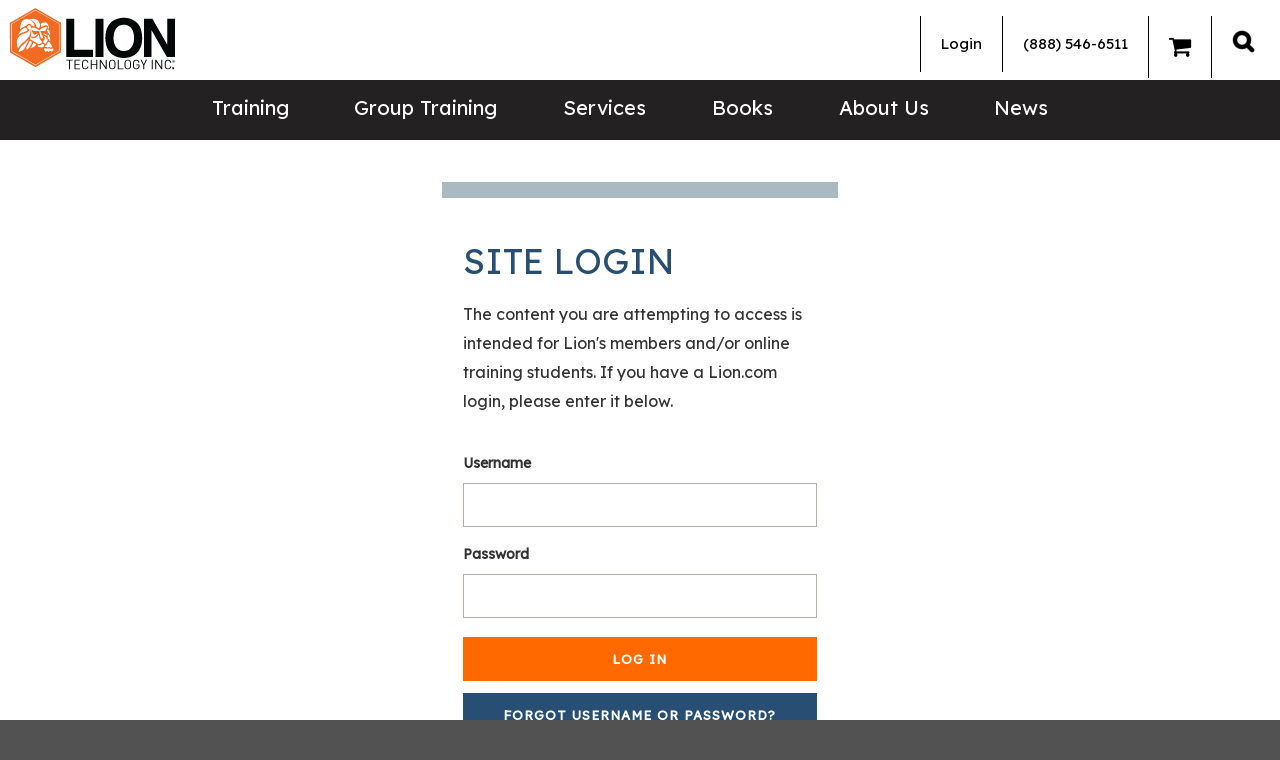

--- FILE ---
content_type: text/html; charset=utf-8
request_url: https://www.lion.com/account/login?ReturnUrl=%2Fmembers%2Fspecial-bulletins%2Fdecember-2020%2Ffall-2020-unified-regulatory-agenda-out-now
body_size: 8770
content:


<!DOCTYPE html>

<html lang="en">
<head>
    <meta name="viewport" content="width=device-width, initial-scale=1" />
    <meta charset="utf-8" />
    <!-- Buildtest -->
    
    
    <title>Login | Lion Technology</title>
   
    <meta property="og:type" content="article" />
    <meta property="og:title" content="Login" />
    <meta property="og:description" content="" />
    <meta property="og:url" content="https://www.lion.com/account/login" />
    <meta property="og:image" content="http://www.lion.com/Content/Images/LionLogo_WEB.png" />
    <meta name="twitter:card" content="summary_large_image" />
    <meta name="twitter:site" content="@liontechnology" />
    <meta name="twitter:title" content="Login" />
    <meta name="twitter:description" content="" />
    <meta name="twitter:image" content="http://www.lion.com/Content/Images/LionLogo_WEB.png" />

    <link rel="icon" href="/content/images/favicon.ico" type="image/x-icon" rel="shortcut icon" />

    <link rel="canonical" href="https://www.lion.com/account/login" />

     <!-- Google Fonts -->
    
    <link rel="preconnect" href="https://fonts.googleapis.com">
    <link rel="preconnect" href="https://fonts.gstatic.com" crossorigin>
    <link rel="preload" crossorigin="anonymous" href="//fonts.googleapis.com/css2?family=Lexend:wght@400&display=optional" as="style">
    <link rel="stylesheet" href="//fonts.googleapis.com/css2?family=Lexend:wght@400&display=optional">
  
    <!-- Google Tag Manager -->
    <script>(function(w,d,s,l,i){w[l]=w[l]||[];w[l].push({'gtm.start':
    new Date().getTime(),event:'gtm.js'});var f=d.getElementsByTagName(s)[0],
    j=d.createElement(s),dl=l!='dataLayer'?'&l='+l:'';j.async=true;j.src=
    'https://www.googletagmanager.com/gtm.js?id='+i+dl;f.parentNode.insertBefore(j,f);
    })(window,document,'script','dataLayer','GTM-TCM96D');</script>
    <!-- End Google Tag Manager -->

    <!-- Google tag (gtag.js) -->
    <script async src="https://www.googletagmanager.com/gtag/js?id=UA-1162255-1"></script>
    <script>
      window.dataLayer = window.dataLayer || [];
      function gtag(){dataLayer.push(arguments);}
      gtag('js', new Date());

      gtag('config', 'UA-1162255-1');   // Universal Analytics property.
      gtag('config', 'G-2L147PEZQB');   // Google Analytics 4 property.
      gtag('config', 'AW-1061570103');  // Google Adwords property.
    </script>

    <!--MS TRACKING TAG -->
    <script>
      (function(w,d,t,r,u)
      {
        var f,n,i;
        w[u]=w[u]||[],f=function()
        {
          var o={ti:"45000052"}; 
          o.q=w[u],w[u]=new UET(o),w[u].push("pageLoad") 
        },
        n=d.createElement(t),n.src=r,n.async=1,n.onload=n.onreadystatechange=function()
        {
          var s=this.readyState;
          s&&s!=="loaded"&&s!=="complete"||(f(),n.onload=n.onreadystatechange=null)
        },
        i=d.getElementsByTagName(t)[0],i.parentNode.insertBefore(n,i)
      })
      (window,document,"script","//bat.bing.com/bat.js","uetq");
    </script>

   
     
    <!-- Bootstrap CSS -->
    <link rel="stylesheet" href="/Content/Styles/bootstrap-3.3.7.min.css" />

    <!-- Slick Stylesheet -->
    <link rel="stylesheet" href="/Content/Styles/Slick.css" media="print" onload="this.media='all'">
    <link rel="stylesheet" href="/Content/Styles/Slick-Theme.css" media="print" onload="this.media='all'">

    <!-- Font Awesome -->
    <link rel="stylesheet" href="/content/styles/font-awesome-4.7.0.min.css" />

    <!-- DatePicker -->
    <link rel="stylesheet" href="/Content/Styles/vendor.css" media="print" onload="this.media='all'">

    <link href="/Content/Styles/Site.css" rel="preload" onload="this.rel='stylesheet'" as="style" type="text/css" crossorigin="anonymous" />
 
    <link href="/_content/Kentico.Content.Web.Rcl/Content/Bundles/Public/systemPageComponents.min.css" rel="stylesheet" />


    <script src="/Scripts/slick-carousel-1.8.1.min.js" defer></script>
    <script type="text/javascript" src="/Scripts/stacktable.js" defer></script>

    <script src="/Scripts/vendor.js" defer></script>
    <script src="/Scripts/main.js?v=090122" defer></script>

     <!-- Hotjar Tracking Code for https://www.lion.com -->
    <script>
        (function(h,o,t,j,a,r){
            h.hj=h.hj||function(){(h.hj.q=h.hj.q||[]).push(arguments)};
            h._hjSettings={hjid:867812,hjsv:6};
            a=o.getElementsByTagName('head')[0];
            r=o.createElement('script');r.async=1;
            r.src=t+h._hjSettings.hjid+j+h._hjSettings.hjsv;
            a.appendChild(r);
        })(window,document,'https://static.hotjar.com/c/hotjar-','.js?sv=');
    </script>
</head>

<body>
    <!-- Google Tag Manager (noscript) -->
    <noscript><iframe src="https://www.googletagmanager.com/ns.html?id=GTM-TCM96D"
    height="0" width="0" style="display:none;visibility:hidden"></iframe></noscript>
    <!-- End Google Tag Manager (noscript) -->

    <div id="site-canvas">
        


        <header>
            <div class="top-bar">
                <div class="top-left">
                    <a href="/" class="logo interior" itemprop="url">
                        <img src="/Content/Images/LionLogo_WEB.png" alt="" height="65" width="175" />
                    </a>
                </div>
                <div class="top-right">
                   


<div class="user-nav">

    <ul class="nav navbar-nav">
            <li class="dropdown">
                <a href="/account/login">
                    Login
                </a>
            </li>
        <li><a href="tel:+1-888-546-6511">(888) 546-6511</a></li>
        <li><a href="/gtonline/NET/custom%20cart.aspx" id="GTCartLink"><i class="fa fa-solid fa-shopping-cart" style="font-size:24px"></i><span></span></a></li>

    </ul>
</div>
                            <div class="desk">
                                <div class="search-nav">
                                    <a alt="Search" class="search_icon_a" href="#"> </a>
                                    <div class="mastersearch active" style="display:none;">
                                        <div class="search_wrapper container pre-search-main">
                                             <form method="get" class="searchBox" action="/search">
                                                <label for="searchtextDestkop" id="SmartSearchBox_lblSearch" class="pre-label">Search for:</label>
                                                <input name="searchtext" type="text" id="searchtextDestkop" class="pre-box" placeholder="Search Lion.Com" autocomplete="off"  aria-label="search site" aria-placeholder="search site" autofocus="autofocus" />
                                                <input type="submit" class="search-box-btn btn btn-default pre-button" value="SEARCH" />
                                            </form>
                                            <div class="search_close">X</div>
                                           
                                        </div>
                                    </div>
                                </div>
                            </div>
                        </div>
                    </div>
          

                    <div class="mobile-header">
                        <a href="/" class="logo interior">
                    <img src="/Content/Images/LionLogo_WEB.png" alt="" height="39" width="108" />
                        </a>
                        <a href="/" class="logo home">
                    <img src="/Content/Images/LionLogo_WEB.png" alt="" height="39" width="108" />
                        </a>
                        <div class="search-nav">
                            <a alt="Search" class="search_icon_a" href="#"><img alt="Search" class="search_icon" src="/Content/Images/Lion-Search-Icon.png" /> </a>
                            <div class="mastersearch active" style="display: none;">
                                <div class="search_wrapper">
                                    <form method="get" class="searchBox" action="/search">
                                        <input name="searchtext" type="text" class="pre-box" placeholder="Search Lion.Com" autocomplete="off"  aria-label="search site" aria-placeholder="search site" autofocus="autofocus" />
                                        <input type="submit" value="SEARCH"  class="search-box-btn btn btn-default pre-button" />
                                         <div class="search_close">X</div>

                                    </form>
                                   
                                </div>
                            </div>
                        </div>
                        <button type="button" class="navbar-toggle collapsed" data-toggle="collapse" data-target="#navbar" aria-expanded="false" aria-controls="navbar">
                            <span class="sr-only">Toggle navigation</span>
                            <span class="icon-bar top-bar"></span>
                            <span class="icon-bar middle-bar"></span>
                            <span class="icon-bar bottom-bar"></span>
                        </button>
                        
                    </div>
                    <div id="navbar" class="mob-contain">
                        <div class="bottom-header">
                            <div class="container">
                                
                                <div class="desk" itemscope itemtype="http://schema.org/Organization">
                                    <a href="/">
                                        <amp-img class="grey-placeholder"  src="/Content/Images/Lion-Logo-Main.png" width="100" height="39"> </amp-img>
                                    </a>
                                    </div>
                                
                                    



    <ul class="nav navbar-nav mob-member-nav">
            <li class="dropdown">
                <a href="/account/login">
                    Login
                </a>
            </li>
            <li><a href="tel:+1-888-546-6511">(888) 546-6511</a></li>
            <li><a href="/gtonline/NET/custom%20cart.aspx" id="GTCartLink">Cart<span></span></a></li>
       

    </ul>

                                    <div class=" col-sm-7 menu-navigation">
                                        

 <nav>
    <ul id="menuElem">
   

             <li class="dropdown">
            <a href="/training">Training</a>
            <ul style="display:none">
            <li>
                <a href="/training/hazmat-training">Hazmat Training (DOT, IATA, IMDG)</a>
            </li>
            <li>
                <a href="/training/rcra-training">RCRA Training</a>
            </li>
            <li>
                <a href="/training/lithium-batteries-training">Lithium Battery Training</a>
            </li>
            <li>
                <a href="/training/epa-training">EPA Training</a>
            </li>
            <li>
                <a href="/training/hazwoper-training">HAZWOPER Training</a>
            </li>
            <li>
                <a href="/training/osha-training">OSHA Training</a>
            </li>
            <li>
                <a href="/training/spanish">OSHA Training (Spanish)</a>
            </li>
            <li>
                <a href="/training/em-385-training">EM 385 Training</a>
            </li>
            <li>
                <a href="/training/hr">HR Training</a>
            </li>
            <li>
                <a href="/training/catalog">Catalog</a>
            </li>
            <li>
                <a href="/training/support">FAQS</a>
            </li>
            </ul>
        </li>
             <li class="dropdown">
            <a href="/group-training">Group Training</a>
            <ul style="display:none">
            <li>
                <a href="/group-training/online-group-training">Online Group Training</a>
            </li>
            <li>
                <a href="/group-training/on-site-training">On-site Training</a>
            </li>
            <li>
                <a href="/group-training/private-webinar-training">Private Webinar</a>
            </li>
            </ul>
        </li>
             <li class="dropdown">
            <a href="/services">Services</a>
            <ul style="display:none">
            <li>
                <a href="/services/hotline-(1)">Hotline</a>
            </li>
            <li>
                <a href="/services/consulting-(1)">Consulting</a>
            </li>
            <li>
                <a href="/services/finder-service">Finder Service</a>
            </li>
            </ul>
        </li>
             <li class="">
            <a href="/bookstore-09c683d99ffec992a79a975e9fbd8e53">Books</a>
        </li>
               <li class="dropdown">
            <a onclick="return false;">About Us</a>
            <ul style="display:none">
            <li>
                <a href="/about-lion">About Lion</a>
            </li>
            <li>
                <a href="/training-testimonials">Training Testimonials</a>
            </li>
            <li>
                <a href="/certifications">Certifications</a>
            </li>
            <li>
                <a href="/contact-us">Contact Us</a>
            </li>
            <li>
                <a href="/current-terms-and-conditions">Current Terms and Conditions</a>
            </li>
            <li>
                <a href="/refund-and-cancellation-policy">Refund and Cancellation Policy</a>
            </li>
            <li>
                <a href="/privacy-policy">Privacy Policy</a>
            </li>
            <li>
                <a href="/copyright-policy">Copyright Policy</a>
            </li>
            <li>
                <a href="/careers">Careers at Lion</a>
            </li>
            </ul>
        </li>
             <li class="">
            <a href="/lion-news">News</a>
        </li>

   
    </ul>
</nav>
                                </div>
                            </div>
                        </div>
                    </div>
                </header>
                <main>
                    



<div class="col-md-4"></div>
<div class="col-md-4">
    <div class="login-intro">

        <h2>SITE LOGIN</h2>

        <p>The content you are attempting to access is intended for Lion&#x27;s members and/or online training students. If you have a Lion.com login, please enter it below.</p>
    </div>
    <form method="post" action="/account/login?returnUrl=%2Fmembers%2Fspecial-bulletins%2Fdecember-2020%2Ffall-2020-unified-regulatory-agenda-out-now">
  
    <div class="login-destination-container form-horizontal login-box">
        <div class="login-form-container form-group">
            <div class="validationNote">
                <label id="Literal_ValidationNote"></label>
            </div>
             <div class="editing-form-label-cell">
                    <label class="control-label" for="UserName">Username</label>
                </div>
            <div class="editing-form-value-cell">
                    <input class="form-control text-box single-line" data-val="true" data-val-maxlength="Maximum allowed length of the input text is 100" data-val-maxlength-max="100" data-val-required="Please enter your username" id="UserName" maxlength="100" name="UserName" type="text" value="" />
                    <span class="text-danger field-validation-valid" data-valmsg-for="UserName" data-valmsg-replace="true"></span>
             </div>
                <div class="editing-form-label-cell">
                    <label class="control-label" for="Password">Password</label>
                </div>
            <div class="editing-form-value-cell">
                    <input class="form-control" data-val="true" data-val-maxlength="Maximum allowed length of the input text is 100" data-val-maxlength-max="100" data-val-required="Please enter your password" id="Password" maxlength="100" name="Password" type="password" />
                    <span class="text-danger field-validation-valid" data-valmsg-for="Password" data-valmsg-replace="true"></span>
            </div>
                <input type="submit" class="btn btn-warning" value="LOG IN" />
                <a class="btn btn-secondary btn-block" style="margin-top: 12px;" href="/GTOnline/NET/Email%20Password.aspx">Forgot username or password? </a>
        </div>
        <input type="hidden" id="hdnLoginType" />
       <div class="clear"></div>
    </div>
    <input name="__RequestVerificationToken" type="hidden" value="CfDJ8GIFxDeountOq7B7-trjRsxnMZnTqWMYGszohC1JdIxAudjkxSSBzRy3Lj0Y2XOjrHWUMbDw6vxQWmEOgkIrJabBf1EZJNgP4889fzRBCAH2JjBQPiABjZHqzbvlqyHKU9iAwHldibkAyR0h1BlTUmI" /></form>

</div>
<div class="col-md-4"></div>


    <section class="quote">
        <div class="container">
            <img loading="lazy" src="/Content/Images/Lion-Quote-Icon.png" height="50" width="63" alt="Lion - Quotes">
            <div class="quote-slider">
                <div>
                    <div class="quote-container">
                            <p class="quote">The course is well thought out and organized in a way that leads to a clearer understanding of the total training.</p>
                        <div class="individual">
                            <p>David Baily</p>
                            <p>Hazmat Shipping Professional </p>
                        </div>
                    </div>
                </div>
                <div>
                    <div class="quote-container">
                            <p class="quote">The instructor was energetic and made learning fun compared to dry instructors from other training providers.</p>
                        <div class="individual">
                            <p>Andy D&#x2019;Amato </p>
                            <p>International Trade Compliance Manager</p>
                        </div>
                    </div>
                </div>
                <div>
                    <div class="quote-container">
                            <p class="quote">Lion is my preferred trainer for hazmat and DOT.</p>
                        <div class="individual">
                            <p>Jim Jani</p>
                            <p>Environmental Coordinator</p>
                        </div>
                    </div>
                </div>
                <div>
                    <div class="quote-container">
                            <p class="quote">Lion was very extensive. There was a lot of things that were covered that were actually pertaining to what I do and work with. Great Job. I will be coming back in three years!
</p>
                        <div class="individual">
                            <p>Tony Petrik</p>
                            <p>Hazmat Shipping Professional</p>
                        </div>
                    </div>
                </div>
                <div>
                    <div class="quote-container">
                            <p class="quote">Lion Technology workshops are amazing!! You always learn so much, and the instructors are fantastic.</p>
                        <div class="individual">
                            <p>Dorothy Rurak </p>
                            <p>Environmental Specialist</p>
                        </div>
                    </div>
                </div>
                <div>
                    <div class="quote-container">
                            <p class="quote">Attending Lion Technology classes should be mandatory for every facility that ships or stores hazmat. </p>
                        <div class="individual">
                            <p>Genell Drake</p>
                            <p>Outbound Lead</p>
                        </div>
                    </div>
                </div>
                <div>
                    <div class="quote-container">
                            <p class="quote">Amazing instructor; real-life examples.  Lion training gets better every year!</p>
                        <div class="individual">
                            <p>Frank Papandrea </p>
                            <p>Environmental Manager</p>
                        </div>
                    </div>
                </div>
                <div>
                    <div class="quote-container">
                            <p class="quote">Our instructor was very dynamic and kept everyone's interest. Hazmat shipping can be a dry, complicated topic but I was engaged the entire time.</p>
                        <div class="individual">
                            <p>Kimberly Arnao</p>
                            <p>Senior Director of EH&amp;S</p>
                        </div>
                    </div>
                </div>
                <div>
                    <div class="quote-container">
                            <p class="quote">These are the best commercial course references I have seen (10+ years). Great job!</p>
                        <div class="individual">
                            <p>Ed Grzybowski </p>
                            <p>EHS &amp; Facility Engineer</p>
                        </div>
                    </div>
                </div>
                <div>
                    <div class="quote-container">
                            <p class="quote">I have been to other training companies, but Lion’s material is much better and easier to understand.</p>
                        <div class="individual">
                            <p>Mark Abell </p>
                            <p>Regional Manager</p>
                        </div>
                    </div>
                </div>
            </div>
        </div>
   </section>





    <section class="whitepaper">
        <div class="container">
            <div class="col-sm-9 col-xs-12">
                <h5>Download Our Latest Whitepaper</h5>
                    <p>What to do before, during, and after a RCRA hazardous waste inspection to defend your site from rising State and Federal penalties.</p>
                <div class="form-group">
                    <div class="email">
                        <input placeholder="Email Address" name="email">
                        <div class="errormessage"></div>
                    </div>
                    <div class="phone">
                        <input placeholder="Phone Number" name="phone">
                        <div class="errormessage"></div>
                    </div>
                    <div class="btn-or">
                            <a href="/LionTech/media/Whitepapers/4TipsToMasterRCRAInspections.pdf?ext=.pdf" class="downloadLink " target="_blank" rel="noopener noreferrer">Download</a>
                    </div>
                </div>

            </div>
            <div class="col-sm-3 col-xs-12">
                <img loading="lazy" src="/LionTech/media/Whitepapers/inspections.png?ext=.png" alt="Latest Whitepaper">
            </div>
            <div class="col-xs-12">
                <div class="whitepaper-terms">
                    <p>By submitting your phone number, you agree to receive recurring marketing and training text messages. Consent to receive text messages is not required for any purchases. Text STOP at any time to cancel. Message and data rates may apply. View our <a href="/about-us/current-terms-and-conditions">Terms & Conditions </a> and <a href="/about-us/privacy">Privacy Policy</a>.</p>
                </div>
            </div>
        </div>
    </section>


                </main>
                <footer data-ktc-search-exclude>
                    <div class="top-footer">
                        <div class="container">
                            <div class="links-footer">
                                <div class="col-md-2 col-sm-6">
                                    <ul>
                                        <li>
                                            <a href="/about-us/about-lion">ABOUT US</a>
                                        </li>
                                        



        <li>
        <a href="/certifications">Certifications</a>
        
    </li>
        <li>
        <a href="/contact-us">Contact Us</a>
        
    </li>
        <li>
        <a href="/careers">Careers at Lion</a>
        
    </li>
        <li>
        <a href="/training-testimonials">Training Testimonials</a>
        
    </li>

                                    </ul>
                                </div>
                                <div class="col-md-2 col-sm-6">
                                    <ul>
                                        <li>
                                            TRAINING
                                        </li>
                                        



        <li>
        <a href="/training/online-training-courses">Online Training</a>
        
    </li>
        <li>
        <a href="/training/live-webinars">Live Webinars</a>
        
    </li>
        <li>
        <a href="/training/public-workshops">Public Workshops</a>
        
    </li>
        <li>
        <a href="/group-training">Group Training</a>
        
    </li>

                                    </ul>
                                </div>
                                <div class="col-md-2 col-sm-6">
                                    <ul>
                                        <li>
                                            FAQ
                                        </li>
                                        



        <li>
        <a href="/training/support/who-needs-training">Who Needs Training</a>
        
    </li>
        <li>
        <a href="/training/support/public-workshop-faq">Public Workshops</a>
        
    </li>
        <li>
        <a href="/training/support/web-seminar-faq">Webinars</a>
        
    </li>
        <li>
        <a href="/training/support/online-training-faq">Online Training</a>
        
    </li>
        <li>
        <a href="/training/support/membership-faq">Membership</a>
        
    </li>

                                    </ul>
                                </div>
                                <div class="col-md-2 col-sm-6">
                                    <ul>
                                        <li>
                                            <a href="/lion-news">NEWS</a>
                                        </li>
                                        




	<li><a href="/lion-news?category=5">Environmental</a></li>
	<li><a href="/lion-news?category=4">Hazardous Waste</a></li>
	<li><a href="/lion-news?category=2">Hazmat Shipping</a></li>
	<li><a href="/lion-news?category=3">Health &amp; Safety</a></li>


                                    </ul>
                                </div>
                                <div class="col-md-2 col-sm-6">
                                    <ul>
                                        <li>
                                            SERVICES
                                        </li>
                                        



        <li>
        <a href="/services/hotline-(1)">Hotline</a>
        
    </li>
        <li>
        <a href="/services/consulting-(1)">Consulting</a>
        
    </li>
        <li>
        <a href="/services/consulting-(1)/site-assessment">Site Assessment</a>
        
    </li>
        <li>
        <a href="/bookstore-09c683d99ffec992a79a975e9fbd8e53">Books</a>
        
    </li>

                                    </ul>
                                </div>
                                <div class="col-md-2 col-sm-6">
                                    <ul>
                                        <li>
                                            <a href="/catalog">CATALOG</a>
                                        </li>
                                        




	<li><a href="/hazmat-training">HAZMAT</a></li>
	<li><a href="/training/hazwoper">HAZWOPER</a></li>
	<li><a href="/rcra-training">RCRA</a></li>
	<li><a href="/training/epa-training">EPA</a></li>
	<li><a href="/training/osha-training">OSHA</a></li>
	<li><a href="/landing-pages/spanish">OSHA (SPANISH)</a></li>
	<li><a href="/training/hr">HR</a></li>


                                    </ul>
                                </div>
                            </div>
                            <div class="social-footer">
                                   
<ul>
        <li>
            <a class="followus-link" href="https://www.facebook.com/LionTechnologyInc/" target="_blank" rel="noopener noreferrer">
                <i class="fa-facebook"><span>.</span></i>
            </a>
        </li>
        <li>
            <a class="followus-link" href="https://www.linkedin.com/company/lion-technology-inc." target="_blank" rel="noopener noreferrer">
                <i class="fa-linkedin"><span>.</span></i>
            </a>
        </li>
        <li>
            <a class="followus-link" href="https://www.instagram.com/wheresthelion/" target="_blank" rel="noopener noreferrer">
                <i class="fa-instagram"><span>.</span></i>
            </a>
        </li>
        <li>
            <a class="followus-link" href="https://www.youtube.com/channel/UCdRTprYO1CQCvP8jsac8qjQ" target="_blank" rel="noopener noreferrer">
                <i class="fa-youtube"><span>.</span></i>
            </a>
        </li>
</ul>

                            </div>
                        </div>
                    </div>
                    <div class="bottom-footer">
                        <div class="container">
                            <div class="lion_copyright">
                                &copy; 2025&nbsp;Lion Technology Inc.
                                <ul>
                                    



<a href="/about-us/current-terms-and-conditions">Terms &amp; Conditions</a>&nbsp;|&nbsp;<a href="/Refund-and-Cancellation-Policy" target="_blank">Cancellation and Refund Policy</a> |&nbsp;<a href="/about-us/copyright">Copyright Policy</a> | <a href="/about-us/privacy">Privacy Policy</a> | <a href="/about-us/sitemap">Sitemap</a>
                                </ul>
                            </div>
                            <div class="lion_address one">
                                LION TECHNOLOGY<br>
                                570 Lafayette Road<br>
                                Sparta, NJ 07871-3447
                            </div>
                            <div class="lion_address two">
                                <span>Phone: </span>(888) LION-511<br>
                                <span>&nbsp;</span>(888) 546-6511<br>
                                <span>Fax:&nbsp; &nbsp; &nbsp; &nbsp;</span>(973) 579-6818
                            </div>
                        </div>
                    </div>
                </footer>
            </div>


            <script src="/Scripts/jquery-3.5.1.min.js"></script>
            <script src="/Scripts/bootstrap-3.3.7.min.js"></script>
            <script defer type="text/javascript" src="/Scripts/cookie.js?v=06222222"></script>
            <script defer type="text/javascript" src="/Scripts/matchHeight.js?v=06222222"></script>
            <script defer type="text/javascript" src="/Scripts/scripts.js?v=0823222"></script>
          
            <script>
            (function(w,d,u,t,o,c){w['dmtrackingobjectname']=o;c=d.createElement(t);c.async=1;c.src=u;t=d.getElementsByTagName
             (t)[0];t.parentNode.insertBefore(c,t);w[o]=w[o]||function(){(w[o].q=w[o].q||[]).push(arguments);};
            })(window, document, '//static.trackedweb.net/js/_dmptv4.js', 'script', 'dmPt');
 
            window.dmPt('create', 'DM-5957696034-02', 'lion.com');
            window.dmPt('track');
            // window.dmPt("identify", test@test.com); // Hardcoded example, inject contact email address.
            </script>

            <script type="text/javascript">
window.kentico = window.kentico || {};
window.kentico.builder = {}; 
window.kentico.builder.useJQuery = true;</script><script src="/_content/Kentico.Content.Web.Rcl/Content/Bundles/Public/systemFormComponents.min.js"></script>

            <script type="text/javascript" src="/kentico.resource/webanalytics/logger.js?Culture=en-US&amp;HttpStatus=200&amp;Value=0" async></script>
            
        </body>
        </html>

--- FILE ---
content_type: application/javascript
request_url: https://www.lion.com/Scripts/scripts.js?v=0823222
body_size: 2098
content:
$(document).ready(function () {

    //MENU TWEAKS
    $('a[href$="/training"]').removeAttr('href');
    $('a[href$="/training"]').attr('onClick', 'return false;');
    $('a[href$="/training/support"]').attr('href', '/Training/Support/Who-Needs-Training');
    $('#menuElem li a[href$="/lion-news"]').text('News');
    $('#menuElem li a[href$="/products"]').attr('onClick', 'return false;');

    if(document.location.pathname == "/"){
        $('header').addClass('home');
    }

    if($.fn.stacktable){
        $('.stacktable').stacktable();
    }
  
    //youtube video lazy load
    var vidDefer = document.getElementsByTagName('iframe');
    for (var i=0; i<vidDefer.length; i++) {
        if(vidDefer[i].getAttribute('data-src')) {
            vidDefer[i].setAttribute('src',vidDefer[i].getAttribute('data-src'));
        } 
    }  

    tweakForms();

    if (window.location.hash.indexOf("complete_my_online_course_176") > 0) {
        document.location.href = "/training/support/online-training-faq#Can_I_get_an_extension_to_complete_my_online_course_168";
    }
    //FAQ / OLD ANCHOR URL TWEAKS
    $('a[href$="course_176"]').each(function () {
        var oldUrl = $(this).attr("href"); // Get current url
        var newUrl = oldUrl.replace("course_176", "course_168"); // Create new url
        $(this).attr("href", newUrl); // Set herf value
    });

    $('a[href$="news?category=55"]').each(function () {
        var oldUrl = $(this).attr("href"); // Get current url
        var newUrl = oldUrl.replace("news?category=55", "news?category=3"); // Create new url
        $(this).attr("href", newUrl); // Set herf value
    });

    $('a[href$="news?category=56"]').each(function () {
        var oldUrl = $(this).attr("href"); // Get current url
        var newUrl = oldUrl.replace("news?category=56", "news?category=4"); // Create new url
        $(this).attr("href", newUrl); // Set herf value
    });

    $('a[href$="news?category=57"]').each(function () {
        var oldUrl = $(this).attr("href"); // Get current url
        var newUrl = oldUrl.replace("news?category=57", "news?category=2"); // Create new url
        $(this).attr("href", newUrl); // Set herf value
    });

    $('a[href$="news?category=58"]').each(function () {
        var oldUrl = $(this).attr("href"); // Get current url
        var newUrl = oldUrl.replace("news?category=58", "news?category=5"); // Create new url
        $(this).attr("href", newUrl); // Set herf value
    });


});



$('ul#menuElem').find('> li.dropdown').hover(function () {
    $('ul#menuElem > li.dropdown').not(this).find('ul').slideUp();
    $(this).find('ul').stop(true, true).slideToggle(400);
    $("ul#menuElem > li.dropdown ul li > a").hover(function (e) {
        e.stopPropagation();
    })
    return false;
});


$(function () {
    $('a#logoutLink').click(function () {
        $('form#logoutForm').submit();
    });
});

$(function(){
    $('div.regulations .grouping .item-header .col1').on("click", function(){
      $(this).closest("div.regulations .grouping .item-header .col1").find("span").toggleClass('close-icon');
        $(this)
       
        .parent().next('.hidden-section').slideToggle();
    });
});


$(function($) {
 var path = window.location.href; // because the 'href' property of the DOM element is the absolute path
 $('.learn-subnav .col-md-9 ul li a').each(function() {
  if (this.href === path) {
   $(this).addClass('active');
  }
 });
});



if (window.matchMedia("(max-width: 800px)").matches) {
  var cont = $('.slick-mobile');
  if(cont.length > 0 && $.fn.slick){
  cont.html("")
	loadWebinars(1, "all", $('.slick-mobile'), function(){
	  cont.slick(
      {
        dots: true
      });
	});  
    }
} 

function tweakForms() {
    //form design tweaks

    if (($('form[id*="GroupOnlineQuoteForm"]').length) || ($('form[id*="NewConsultingForm"]').length)) {
        $('select[name*="State.SelectedValue"]').parent().parent().css('width', '220px').css('float', 'left').css('margin-right', '10px');
        $('input[name*="Zip.Value"]').parent().parent().css('width', '120px').css('float', 'left');
        $('input[name*="Zip.Value"]').attr('maxlength', '10');

        $('input[name*="PhoneNumber.PhoneNumber"]').parent().parent().parent().css('width', '220px').css('float', 'left').css('margin-right', '10px').css('clear', 'both');
        $('input[name*="EXT.Value"]').parent().parent().css('width', '120px').css('float', 'left');

        $('input[name*="MobilePhone.PhoneNumber"]').parent().parent().parent().css('width', '220px').css('clear', 'both').css('padding-top', '1px');


        $('textarea[name*="AdditionalInformation.Value"]').css('height', '120px');
        $('textarea[name*="AdditionalInformation.Value"]').attr('maxlength', '1000');

        var referrer = document.referrer;
        $('input[name*="ReferringPage.Value').val(referrer);
        $('input[name*="ReferringPage.Value').parent().parent().css('display', 'none');
        
    }
}

function loadWebinars(index, size, cont, callback){
  $.ajax({
    url: "/ContentApi/Membership/WebinarLoadMore?page=" + index + "&size=" + size
  }).done(function(html){
    cont.append(html);
    if(window.InitMagnificPop)
		InitMagnificPop(cont);
	if(callback){
		callback();
	}
  });
}

var width = $(window).width();
$(window).resize(function () {
    if (width <= 800) {
        $('.lms-training .tabs-area .tab:first-child .slide-tab').removeClass('js-slide-hidden');
        $('.lms-training .tabs-area .tab:first-child').addClass('active');
    }
});

  $(".phone input, input.onsite-cell, #p_lt_ctl04_pageplaceholder_p_lt_ctl04_BizForm_viewBiz_ncpphone input").on('change', function() {
        var number = $(this).val()
        number = number.replace(/(\d{3})(\d{3})(\d{4})/, "($1) $2-$3");
        $(this).val(number)
    });
$(".phone input, input.onsite-cell, #p_lt_ctl04_pageplaceholder_p_lt_ctl04_BizForm_viewBiz_ncpphone input").on('change', function() {
        var number = $(this).val()
        number = number.replace(/(\d{3})-(\d{3})-(\d{4})/, "($1) $2-$3");
        $(this).val(number)
    });

$('.lms-training .tab-list .tab:first-child .slide-tab').removeClass('js-tab-hidden');
$('.lms-training .title-mobile .wrap-inner-holder').removeClass('js-slide-hidden');
$('.lms-training .title-mobile').addClass('active');


$(window).scroll(function () {
    if ($(this).scrollTop() > 50) {
        $('.alerts').hide(1000);
    }
    else {
        $('.alerts').show(1000);
    }
});


function hideAskAQuestion() {
    $('.ask-a-question').hide();
}

--- FILE ---
content_type: application/javascript
request_url: https://www.lion.com/Scripts/cookie.js?v=06222222
body_size: 1841
content:
/*!
 * jQuery Cookie Plugin v1.4.1
 * https://github.com/carhartl/jquery-cookie
 *
 * Copyright 2013 Klaus Hartl
 * Released under the MIT license
 */
(function (factory) {
	if (typeof define === 'function' && define.amd) {
		// AMD
		define(['jquery'], factory);
	} else if (typeof exports === 'object') {
		// CommonJS
		factory(require('jquery'));
	} else {
		// Browser globals
		factory(jQuery);
	}
}(function ($) {

	var pluses = /\+/g;

	function encode(s) {
		return config.raw ? s : encodeURIComponent(s);
	}

	function decode(s) {
		return config.raw ? s : decodeURIComponent(s);
	}

	function stringifyCookieValue(value) {
		return encode(config.json ? JSON.stringify(value) : String(value));
	}

	function parseCookieValue(s) {
		if (s.indexOf('"') === 0) {
			// This is a quoted cookie as according to RFC2068, unescape...
			s = s.slice(1, -1).replace(/\\"/g, '"').replace(/\\\\/g, '\\');
		}

		try {
			// Replace server-side written pluses with spaces.
			// If we can't decode the cookie, ignore it, it's unusable.
			// If we can't parse the cookie, ignore it, it's unusable.
			s = decodeURIComponent(s.replace(pluses, ' '));
			return config.json ? JSON.parse(s) : s;
		} catch(e) {}
	}

	function read(s, converter) {
		var value = config.raw ? s : parseCookieValue(s);
		return $.isFunction(converter) ? converter(value) : value;
	}

	var config = $.cookie = function (key, value, options) {

		// Write

		if (value !== undefined && !$.isFunction(value)) {
			options = $.extend({}, config.defaults, options);

			if (typeof options.expires === 'number') {
				var days = options.expires, t = options.expires = new Date();
				t.setTime(+t + days * 864e+5);
			}

			return (document.cookie = [
				encode(key), '=', stringifyCookieValue(value),
				options.expires ? '; expires=' + options.expires.toUTCString() : '', // use expires attribute, max-age is not supported by IE
				options.path    ? '; path=' + options.path : '',
				options.domain  ? '; domain=' + options.domain : '',
				options.secure  ? '; secure' : ''
			].join(''));
		}

		// Read

		var result = key ? undefined : {};

		// To prevent the for loop in the first place assign an empty array
		// in case there are no cookies at all. Also prevents odd result when
		// calling $.cookie().
		var cookies = document.cookie ? document.cookie.split('; ') : [];

		for (var i = 0, l = cookies.length; i < l; i++) {
			var parts = cookies[i].split('=');
			var name = decode(parts.shift());
			var cookie = parts.join('=');

			if (key && key === name) {
				// If second argument (value) is a function it's a converter...
				result = read(cookie, value);
				break;
			}

			// Prevent storing a cookie that we couldn't decode.
			if (!key && (cookie = read(cookie)) !== undefined) {
				result[name] = cookie;
			}
		}

		return result;
	};

	config.defaults = {};

	$.removeCookie = function (key, options) {
		if ($.cookie(key) === undefined) {
			return false;
		}

		// Must not alter options, thus extending a fresh object...
		$.cookie(key, '', $.extend({}, options, { expires: -1 }));
		return !$.cookie(key);
	};

}));



/* define elemhide and elemshow */
var elemhide = $('.hide-menu'),
    elemshow = $('.show-menu');

/* click functions */
elemhide.on('click', function(e){
    
    e.preventDefault();
    
    /* cookie = 1 week */
    var date = new Date();
    date.setTime(date.getTime() + (1000 * 60 * 60 * 24 * 7));
    $.cookie('menu_cookie', '0', { expires: date, path: '/' });
    
    /* set classes */
    $(".course-listing .cards").removeClass("active");
    $(".course-listing .listing, .course-listing .col-title").addClass("active");  
    setTimeout(function() {
        try {
            reconstructRn();
        } catch(err) {
            // do something
        }
        window.dispatchEvent(new Event('resize'));
        elemshow.addClass('active');
    }, 300);
    
});

elemshow.on('click', function(e){
    
    e.preventDefault();
    
    /* cookie = 1 week */
    var date = new Date();
    date.setTime(date.getTime() + (1000 * 60 * 60 * 24 * 7));
    $.cookie('menu_cookie', '1', { expires: date, path: '/' });
    
    /* set classes */
    $(".course-listing .listing, .course-listing .col-title").removeClass("active");
    $(".course-listing .cards").addClass("active"); 
    elemshow.removeClass('active');
    setTimeout(function() {
        try {
            reconstructRevolution();
        } catch(err) {
            // do something
        }
    }, 10);
    
});

/* check for existing cookie */
if (!$.cookie('menu_cookie') || $.cookie('menu_cookie') == 0) {
    $('.hide-menu').trigger('click');
} else if ($.cookie('menu_cookie') == 1) {
    $('.show-menu').trigger('click');
}